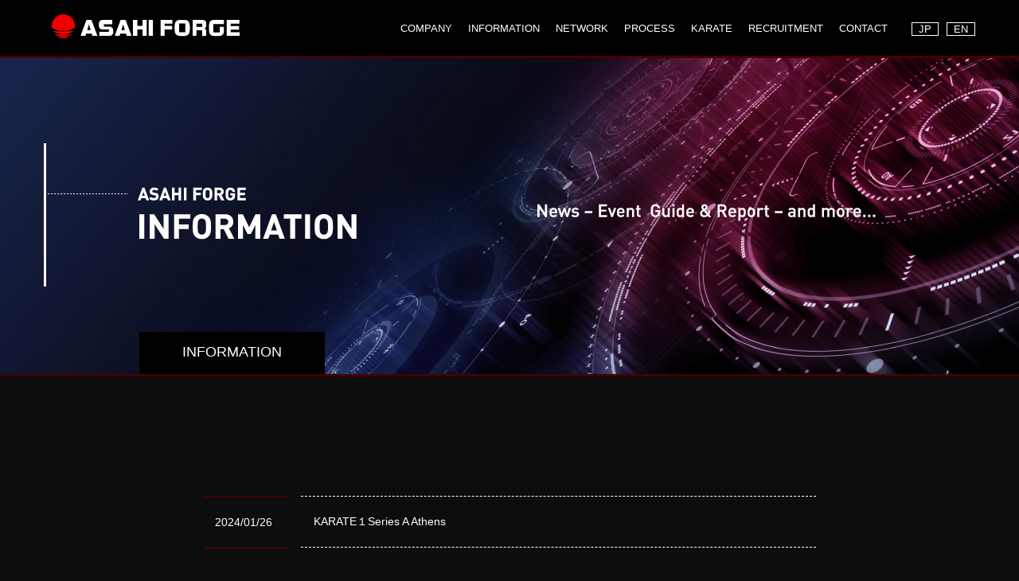

--- FILE ---
content_type: text/html; charset=UTF-8
request_url: https://www.asahiforge.co.jp/en/info/page.php?id=141
body_size: 3329
content:
<!DOCTYPE html>
<html lang="ja">

<head>
  <!-- Google tag (gtag.js) -->
  <script async src="https://www.googletagmanager.com/gtag/js?id=G-GHGJ7R23WY"></script>
  <script>
    window.dataLayer = window.dataLayer || [];

    function gtag() {
      dataLayer.push(arguments);
    }
    gtag('js', new Date());
    gtag('config', 'G-GHGJ7R23WY');
  </script>
  <meta charset="UTF-8">
  <meta name="viewport" content="width=device-width">
  <meta name="robots" content="index,follow" />
  <title>KARATE１Series A Athens | INFORMATION | ASAHI FORGE CORPORATION</title>
  <meta name="Keywords" content="Forging,Heat treatment,Machining,Bearing" />
  <meta name="Description" content="We produce products which are trusted all over the world by integrated manufacture “Forging” “Heat treatment” “Machining”." />
  <meta name="author" content="ASAHI FORGE CORPORATION" />

  <meta name="format-detection" content="telephone=no">
  <meta http-equiv="X-UA-Compatible" content="IE=edge" />

  <link rel="icon" type="image/x-icon" href="../../common/images/favicon.ico">
  <link rel="apple-touch-icon-precomposed" href="../../common/images/appleFavicon.png">

  <!--[if lt IE 9]>
<script src="http://html5shiv.googlecode.com/svn/trunk/html5.js"></script>
<![endif]-->

  <link rel="stylesheet" type="text/css" href="../../common/css/pushy.css">
  <link rel="stylesheet" type="text/css" href="../../common/css/app.css">
  <link rel="stylesheet" type="text/css" href="../../common/css/en.css">
  <link rel="stylesheet" href="../../common/css/hm_menu.css">
  <!-- Resource style -->

  <script src="../../common/js/jquery-2.2.3.min.js"></script>
  <script src="../../common/js/jquery.matchHeight-min.js"></script>
  <script src="../../common/js/hm_menu.js"></script>
  <script src="../../common/js/header.js"></script>
  <script src="../../common/js/rollover.js"></script>
  <script src="../../common/js/entertop.js"></script>
</head>

<body>
  <header>
  <div id="header_inner">
    <h1><a href="../"><img src="../common/images/logo.svg" alt="ASAHI FORGE"></a></h1>

    <nav id="pc_nav">
      <ul>
        <li><a href="../company">COMPANY</a></li>
        <li><a href="../info/">INFORMATION</a></li>
        <li><a href="../plant/">NETWORK</a></li>
        <li><a href="../process/">PROCESS</a></li>
        <li><a href="../karate/">KARATE</a></li>
        <li><a href="../recruit/">RECRUITMENT</a></li>
        <li><a href="../contact/">CONTACT</a></li>
        <li class="pcnav_jp"><a href="../../">JP</a></li>
        <li class="pcnav_en"><a href="../../en/">EN</a></li>
      </ul>
    </nav>

    <nav id="sp_menu">
      <div class="menu-btn"><img src="../common/images/btn_hum_open.png"></div>
    </nav>
  </div>

  <nav id="sp_nav" class="pushy pushy-right">
    <ul class="cd-accordion-menu animated">
      <li class="has-children">
        <input type="checkbox" name="group-1" id="group-1">
        <label for="group-1">COMPANY</label>
        <ul class="sub_menu">
          <li><a href="../company/">MESSAGE</a></li>
          <li><a href="../company/company.html">PROFILE</a></li>
          <li><a href="../company/jigyo.html">BUSINESS</a></li>
          <li><a href="../company/enkaku.html">HISTORY</a></li>
          <li><a href="../company/sustainability.html">SUSTAINABILITY</a></li>
        </ul>
      </li>
      <li class="has-children">
        <a href="../info/">INFORMATION</a>
      </li>
      <li class="has-children">
        <input type="checkbox" name="group-3" id="group-3">
        <label for="group-3">NETWORK</label>
        <ul class="sub_menu">
          <li><a href="../plant/">NETWORK</a></li>
          <li><a href="../plant/mino.html">MINO H.Q.・PLANT</a></li>
          <li><a href="../plant/nagoya.html">NAGOYA H.Q.</a></li>
          <li><a href="../plant/toki.html">TOKI PLANT</a></li>
          <li><a href="../plant/shirotori.html">SHIROTORI PLANT</a></li>
          <li><a href="../plant/maniwa.html">MANIWA PLANT</a></li>
          <li><a href="../plant/fuso.html">FUSO PLANT</a></li>
          <li><a href="../plant/abf.html">ABF</a></li>
          <li><a href="../plant/afi.html">AFI</a></li>
          <li><a href="../plant/nta.html">NTA</a></li>
        </ul>
      </li>
      <li class="has-children">
        <input type="checkbox" name="group-4" id="group-4">
        <label for="group-4">PROCESS</label>
        <ul class="sub_menu">
          <li><a href="../process/">WHAT’S FORGING</a></li>
          <li><a href="../process/policy.html">POLICY</a></li>
          <li><a href="../process/hotwarm.html">HOT/WARM FORGING</a></li>
          <li><a href="../process/hotroll.html">HOT ROLL FORGING</a></li>
          <li><a href="../process/combined.html">COMBINED RING ROLL<br>AND PRESS FORGING</a></li>
          <li><a href="../process/mold.html">MOLD DIE</a></li>
          <li><a href="../process/heat.html">HEAT TREATMENT</a></li>
          <li><a href="../process/shot.html">SHOT BLAST</a></li>
          <li><a href="../process/machining.html">MACHINING</a></li>
          <li><a href="../process/control.html">CONTROL SYSTEM</a></li>
        </ul>
      </li>
      <li class="has-children">
        <a href="../karate/">KARATE</a>
      </li>
      <li class="has-children">
        <input type="checkbox" name="group-5" id="group-5">
        <label for="group-5">RECRUITMENT</label>
        <ul class="sub_menu">
          <li><a href="../recruit/">MESSAGE</a></li>
          <li><a href="../recruit/oubo.html">ENTRY FORM</a></li>
        </ul>
      </li>
      <li class="has-children">
        <input type="checkbox" name="group-6" id="group-6">
        <label for="group-6">CONTACT</label>
        <ul class="sub_menu">
          <li><a href="../contact/">CONTACT FORM</a></li>
        </ul>
      </li>
      <li class="has-children">
        <input type="checkbox" name="group-7" id="group-7">
        <label for="group-7">GALLERY</label>
        <ul class="sub_menu">
          <li><a href="../gallery/">MOVIE</a></li>
          <li><a href="../gallery/poster.html">POSTER</a></li>
        </ul>
      </li>

      <li><a href="../../">JP</a></li>
      <li><a href="../../en/">EN</a></li>

    </ul>
    <!-- cd-accordion-menu -->
  </nav>
</header>
  <div class="site-overlay"></div>






  <section id="img_header" class="info_head">
    <div class="sp_true"><img src="./images/head_info_sp.jpg"></div>
  </section>


  <article id="page_info" class="w930 mb75">

    <nav id="ca_navi" class="pc_true">
      <ul>
        <li class="main_ti">INFORMATION</li>
      </ul>
    </nav>

          <section id="index_info" class="w770 mb50">
        <dl>
          <dt>2024/01/26</dt>
          <dd>KARATE１Series A Athens</dd>
        </dl>
      </section>

      <section id="info_entry" class="w770 mb100">
                    <p class="detailText">Asahi Forge Karate Team’s Kiri Mishima attended KARATE1 Series A Athens on January 12 to 15, 2024 at Athens, Greece and won gold medal of Female Kata class. Thank you for your support.<br /><br /><br /></p>
            <div class="detailUpfile"><img src="./af_cms/upload/141-0.jpg?6980c5aede186" /></div>                    <p class="detailText"><br /></p>
            <div class="detailUpfile"><img src="./af_cms/upload/141-1.jpg?6980c5aede196" /></div>                <!--<div class="backORcloseBtn"><a href="javascript:history.back()">&lt;&lt;戻る</a></div>-->

      </section>



      <section id="info_entry_nav" class="w550 mb100">
        <div class="info_nav_new">&nbsp;
                      <a href="?id=142"><img src="./images/btn_new_off.png" alt=""></a>
                  </div>

        <div class="info_nav_index">
          <a href="./"><img src="./images/btn_index_off.png" alt=""></a>
        </div>

        <div class="info_nav_past">
                      <a href="?id=140"><img src="./images/btn_past_off.png" alt=""></a>
                  </div>


      </section>

      <!-- 独自確認用-->
      15
    <span id="pn00158" style="display:none"></span>
  </article>









  <footer>
  <section id="foot_link" class="mb75">
    <div class="foot_link1">
      <h4 class="mb30">PRODUCTION NETWORK</h4>
      <a href="../plant/"><img src="../common/images/btn_more_off.png" alt="more"></a>
    </div>
    <div class="foot_link2">
      <h4 class="mb30">PRODUCTION PROCESS</h4>
      <a href="../process/"><img src="../common/images/btn_more_off.png" alt="more"></a>
    </div>
    <div class="foot_link3">
      <h4 class="mb30">COMPANY PROFILE</h4>
      <a href="../company/"><img src="../common/images/btn_more_off.png" alt="more"></a>
    </div>
  </section>

  <section id="foot_banner" class="mb75">
    <div class="ban_gallery">
      <a href="../gallery/"><img src="../common/images/ban_foot_gallery_en_off.png" alt="MOVIE & POSTAR"></a>
    </div>
    <div class="ban_recruit">
      <a href="../recruit/"><img src="../common/images/ban_foot_recruit_en_off.png" alt="Recruit"></a>
    </div>
  </section>

  <section id="foot_3c">
    <a href="../company/jigyo.html#try_3link"><img src="../common/images/img_foot_3c.png" alt="TRY TO BE 3C CLEAN,COMFORTABLE and... COOL!"></a>
  </section>


  <section id="footer_nav">
    <div id="footer_nav_pc">
      <div id="footer_logo">
        <a href="../"><img class="mb20" src="../common/images/logo.svg" alt="ASAHI FORGE CORPORATION"></a>
        <p class="copy">© ASAHI FORGE CORPORATION</p>
      </div>

      <div class="footer_ul">
        <h6 class="foot_border">COMPANY</h6>
        <ul class="foot_border mb10">
          <li><a href="../company/">MESSAGE</a></li>
          <li><a href="../company/company.html">PROFILE</a></li>
          <li><a href="../company/jigyo.html">BUSINESS</a></li>
          <li><a href="../company/enkaku.html">HISTORY</a></li>
          <li><a href="../company/sustainability.html">SUSTAINABILITY</a></li>
        </ul>

        <ul>
          <li class="has-children"><a href="../gallery/">GALLERY</a></li>
        </ul>
      </div>


      <div class="footer_ul_plant">
        <h6 class="foot_border">NETWORK</h6>
        <ul>
          <li><a href="../plant/">NETWORK</a></li>
          <li><a href="../plant/mino.html">MINO H.Q.・PLANT</a></li>
          <li><a href="../plant/nagoya.html">NAGOYA H.Q.</a></li>
          <li><a href="../plant/toki.html">TOKI PLANT</a></li>
          <li><a href="../plant/shirotori.html">SHIROTORI PLANT</a></li>
          <li><a href="../plant/maniwa.html">MANIWA PLANT</a></li>
          <li><a href="../plant/fuso.html">FUSO PLANT</a></li>
          <li><a href="../plant/abf.html">ABF</a></li>
          <li><a href="../plant/afi.html">AFI</a></li>
          <li><a href="../plant/nta.html">NTA</a></li>
        </ul>
      </div>

      <div class="footer_ul_process">
        <h6 class="foot_border">PROCESS</h6>
        <ul>
          <li><a href="../process/">WHAT’S FORGING</a></li>
          <li><a href="../process/policy.html">POLICY</a></li>
          <li><a href="../process/hotwarm.html">HOT/WARM FORGING</a></li>
          <li><a href="../process/hotroll.html">HOT ROLL FORGING</a></li>
          <li><a href="../process/combined.html">COMBINED RING ROLL<br>AND PRESS FORGING</a></li>
          <li><a href="../process/mold.html">MOLD DIE</a></li>
          <li><a href="../process/heat.html">HEAT TREATMENT</a></li>
          <li><a href="../process/shot.html">SHOT BLAST</a></li>
          <li><a href="../process/machining.html">MACHINING</a></li>
          <li><a href="../process/control.html">CONTROL SYSTEM</a></li>
        </ul>
      </div>


      <div class="footer_ul last">
        <h6 class="foot_border">KARATE</h6>
        <ul class="mb10">
          <li><a href="../karate/">KARATE</a></li>
        </ul>

        <h6 class="foot_border">RECRUITMENT</h6>
        <ul class="mb10">
          <li><a href="../recruit/">MESSAGE</a></li>
          <li><a href="../recruit/oubo.html">ENTRY FORM</a></li>
        </ul>

        <h6 class="foot_border">CONTACT</h6>
        <ul>
          <li><a href="../contact/">CONTACT FORM</a></li>
        </ul>

      </div>

    </div>

    <div id="footer_nav_tbsp">
      <a href="../"><img class="mb20" src="../common/images/logo.svg" alt="ASAHI FORGE CORPORATION"></a>
      <p class="copy">© ASAHI FORGE CORPORATION</p>
    </div>
  </section>
</footer>

<nav id="page-top">
  <a href="#" class="pc_true"><img src="../common/images/btn_pcfootnavi.png" alt=""></a>
  <a href="#" class="sp_true"><img src="../common/images/btn_spfootnavi.png" alt=""></a>
</nav>
<script src="../../common/js/pushy.js"></script>

</body>

</html>


--- FILE ---
content_type: text/css
request_url: https://www.asahiforge.co.jp/common/css/app.css
body_size: 12839
content:
@charset "UTF-8";
/*! normalize.css v3.0.2 | MIT License | git.io/normalize */
/**
 * 1. Set default font family to sans-serif.
 * 2. Prevent iOS text size adjust after orientation change, without disabling
 *    user zoom.
 */
html {
  font-family: "メイリオ", "Meiryo", "verdana", "ヒラギノ角ゴ Pro W3", "Hiragino Kaku Gothic Pro", "Osaka", "ＭＳ Ｐゴシック", "MS PGothic", Sans-Serif;
  /* 1 */
  -ms-text-size-adjust: 100%;
  /* 2 */
  -webkit-text-size-adjust: 100%;
  /* 2 */
}

article,
aside,
details,
figcaption,
figure,
footer,
header,
hgroup,
main,
menu,
nav,
section,
summary {
  display: block;
}

/**
 * 1. Correct `inline-block` display not defined in IE 8/9.
 * 2. Normalize vertical alignment of `progress` in Chrome, Firefox, and Opera.
 */
audio,
canvas,
progress,
video {
  display: inline-block;
  /* 1 */
  vertical-align: baseline;
  /* 2 */
}

/**
 * Prevent modern browsers from displaying `audio` without controls.
 * Remove excess height in iOS 5 devices.
 */
audio:not([controls]) {
  display: none;
  height: 0;
}

/**
 * Address `[hidden]` styling not present in IE 8/9/10.
 * Hide the `template` element in IE 8/9/11, Safari, and Firefox < 22.
 */
[hidden],
template {
  display: none;
}

/* Links
   ========================================================================== */
/**
 * Remove the gray background color from active links in IE 10.
 */
a {
  background-color: transparent;
}

/**
 * Improve readability when focused and also mouse hovered in all browsers.
 */
a:active,
a:hover {
  outline: 0;
}

/* Text-level semantics
   ========================================================================== */
/**
 * Address styling not present in IE 8/9/10/11, Safari, and Chrome.
 */
abbr[title] {
  border-bottom: 1px dotted;
}

/**
 * Address style set to `bolder` in Firefox 4+, Safari, and Chrome.
 */
b,
strong {
  font-weight: bold;
}

/**
 * Address styling not present in Safari and Chrome.
 */
dfn {
  font-style: italic;
}

/**
 * Address styling not present in IE 8/9.
 */
mark {
  color: #000;
  background: #ff0;
}

/**
 * Address inconsistent and variable font size in all browsers.
 */
small {
  font-size: 80%;
}

/**
 * Prevent `sub` and `sup` affecting `line-height` in all browsers.
 */
sub,
sup {
  position: relative;
  font-size: 75%;
  line-height: 0;
  vertical-align: baseline;
}

sup {
  top: -0.5em;
}

sub {
  bottom: -0.25em;
}

img {
  max-width: 100%;
  height: auto;
  vertical-align: bottom;
  border: 0;
}

svg:not(:root) {
  overflow: hidden;
}

figure {
  margin: 1em 40px;
}

hr {
  box-sizing: content-box;
  height: 0;
  clear: both;
  visibility: hidden;
}

pre {
  overflow: auto;
}

/**
 * Address odd `em`-unit font size rendering in all browsers.
 */
code,
kbd,
pre,
samp {
  font-size: 1em;
}

/* Forms
   ========================================================================== */
/**
 * Known limitation: by default, Chrome and Safari on OS X allow very limited
 * styling of `select`, unless a `border` property is set.
 */
/**
 * 1. Correct color not being inherited.
 *    Known issue: affects color of disabled elements.
 * 2. Correct font properties not being inherited.
 * 3. Address margins set differently in Firefox 4+, Safari, and Chrome.
 */
button,
input,
optgroup,
select,
textarea {
  /* 2 */
  margin: 0;
  /* 1 */
  font: inherit;
  color: inherit;
  /* 3 */
}

/**
 * Address `overflow` set to `hidden` in IE 8/9/10/11.
 */
button {
  overflow: visible;
}

/**
 * Address inconsistent `text-transform` inheritance for `button` and `select`.
 * All other form control elements do not inherit `text-transform` values.
 * Correct `button` style inheritance in Firefox, IE 8/9/10/11, and Opera.
 * Correct `select` style inheritance in Firefox.
 */
button,
select {
  text-transform: none;
}

/**
 * 1. Avoid the WebKit bug in Android 4.0.* where (2) destroys native `audio`
 *    and `video` controls.
 * 2. Correct inability to style clickable `input` types in iOS.
 * 3. Improve usability and consistency of cursor style between image-type
 *    `input` and others.
 */
button,
html input[type="button"],
input[type="reset"],
input[type="submit"] {
  -webkit-appearance: button;
  /* 2 */
  cursor: pointer;
  /* 3 */
}

/**
 * Re-set default cursor for disabled elements.
 */
button[disabled],
html input[disabled] {
  cursor: default;
}

/**
 * Remove inner padding and border in Firefox 4+.
 */
button::-moz-focus-inner,
input::-moz-focus-inner {
  padding: 0;
  border: 0;
}

/**
 * Address Firefox 4+ setting `line-height` on `input` using `!important` in
 * the UA stylesheet.
 */
input {
  line-height: normal;
}

/**
 * It's recommended that you don't attempt to style these elements.
 * Firefox's implementation doesn't respect box-sizing, padding, or width.
 *
 * 1. Address box sizing set to `content-box` in IE 8/9/10.
 * 2. Remove excess padding in IE 8/9/10.
 */
input[type="checkbox"],
input[type="radio"] {
  box-sizing: border-box;
  /* 1 */
  padding: 0;
  /* 2 */
}

/**
 * Fix the cursor style for Chrome's increment/decrement buttons. For certain
 * `font-size` values of the `input`, it causes the cursor style of the
 * decrement button to change from `default` to `text`.
 */
input[type="number"]::-webkit-inner-spin-button,
input[type="number"]::-webkit-outer-spin-button {
  height: auto;
}

/**
 * 1. Address `appearance` set to `searchfield` in Safari and Chrome.
 * 2. Address `box-sizing` set to `border-box` in Safari and Chrome
 *    (include `-moz` to future-proof).
 */
input[type="search"] {
  /* 1 */
  /* 2 */
  box-sizing: content-box;
  -webkit-appearance: textfield;
}

/**
 * Remove inner padding and search cancel button in Safari and Chrome on OS X.
 * Safari (but not Chrome) clips the cancel button when the search input has
 * padding (and `textfield` appearance).
 */
input[type="search"]::-webkit-search-cancel-button,
input[type="search"]::-webkit-search-decoration {
  -webkit-appearance: none;
}

/**
 * Define consistent border, margin, and padding.
 */
fieldset {
  padding: 0.35em 0.625em 0.75em;
  margin: 0 2px;
  border: 1px solid #c0c0c0;
}

legend {
  /* 1 */
  padding: 0;
  border: 0;
  /* 2 */
}

textarea {
  overflow: auto;
}

optgroup {
  font-weight: bold;
}

.mb00 {
  margin-bottom: 0 !important;
}

.mb05 {
  margin-bottom: 5px !important;
}

.mb10 {
  margin-bottom: 10px !important;
}

.mb15 {
  margin-bottom: 15px !important;
}

.mb20 {
  margin-bottom: 20px !important;
}

.mb25 {
  margin-bottom: 25px !important;
}

.mb30 {
  margin-bottom: 30px !important;
}

.mb40 {
  margin-bottom: 40px !important;
}

.mb50 {
  margin-bottom: 50px !important;
}

.mb75 {
  margin-bottom: 75px !important;
}

.mb100 {
  margin-bottom: 100px !important;
}

.mb125 {
  margin-bottom: 125px !important;
}

.mb150 {
  margin-bottom: 150px !important;
}

.mb200 {
  margin-bottom: 200px !important;
}

.ml00 {
  margin-left: 0 !important;
}

.ml05 {
  margin-left: 5px !important;
}

.ml10 {
  margin-left: 10px !important;
}

.ml15 {
  margin-left: 15px !important;
}

.ml20 {
  margin-left: 20px !important;
}

.ml25 {
  margin-left: 25px !important;
}

.ml30 {
  margin-left: 30px !important;
}

.ml40 {
  margin-left: 40px !important;
}

.ml50 {
  margin-left: 50px !important;
}

.ml75 {
  margin-left: 75px !important;
}

.ml100 {
  margin-left: 100px !important;
}

.ml125 {
  margin-left: 125px !important;
}

.ml150 {
  margin-left: 150px !important;
}

.ml200 {
  margin-left: 200px !important;
}

.pb00 {
  padding-bottom: 0 !important;
}

.pb05 {
  padding-bottom: 5px !important;
}

.pb10 {
  padding-bottom: 10px !important;
}

.pb15 {
  padding-bottom: 15px !important;
}

.pb20 {
  padding-bottom: 20px !important;
}

.pb25 {
  padding-bottom: 25px !important;
}

.pb30 {
  padding-bottom: 30px !important;
}

.pb40 {
  padding-bottom: 40px !important;
}

.pb50 {
  padding-bottom: 50px !important;
}

.pb75 {
  padding-bottom: 75px !important;
}

.pb100 {
  padding-bottom: 100px !important;
}

.pb125 {
  padding-bottom: 125px !important;
}

.pb150 {
  padding-bottom: 150px !important;
}

.pb200 {
  padding-bottom: 200px !important;
}

h1 {
  font-size: 0;
}

h1,
h2,
h3,
h4,
h5,
h6 {
  padding: 0;
  margin: 0;
  font-family: "ヒラギノ角ゴ Pro W3", "Hiragino Kaku Gothic Pro", "メイリオ", "Meiryo", "verdana", "Osaka", "ＭＳ Ｐゴシック", "MS PGothic", Sans-Serif;
  line-height: 100%;
}

ul {
  padding: 0;
  margin: 0;
  font-family: sans-serif;
  list-style: none;
}

i {
  font-style: normal;
  font-weight: bold;
}

li {
  font-family: "ヒラギノ角ゴ Pro W3", "Hiragino Kaku Gothic Pro", "メイリオ", "Meiryo", "verdana", "Osaka", "ＭＳ Ｐゴシック", "MS PGothic", Sans-Serif;
}

dl,
dt,
dd {
  padding: 0;
  margin: 0;
  font-family: "ヒラギノ角ゴ Pro W3", "Hiragino Kaku Gothic Pro", "メイリオ", "Meiryo", "verdana", "Osaka", "ＭＳ Ｐゴシック", "MS PGothic", Sans-Serif;
  line-height: 2.2;
  vertical-align: baseline;
}

td {
  display: table-cell;
  vertical-align: top;
}

.size120 {
  font-size: 120%;
}

.size100 {
  font-size: 100%;
}

.center {
  text-align: center;
}

.text_small {
  font-size: 0.8rem;
}

@media screen and (max-width: 479px) {
  .pc_true {
    display: none !important;
  }
}

.sp_true {
  display: none;
}

@media screen and (max-width: 479px) {
  .sp_true {
    display: block !important;
  }
}

@media screen and (max-width: 768px) {
  .pc_true2 {
    display: none !important;
  }
}

.tb_true2 {
  display: none;
}

@media screen and (max-width: 768px) and (min-width: 480px) {
  .tb_true2 {
    display: block !important;
  }
}

#cmscopyhide {
  display: none;
}

/*-----------------------
 変数
-----------------------*/
body {
  margin: 0;
  background-color: #0d0d0d;
}

.row {
  padding: 0 10px;
}

p {
  margin: 0;
  font-family: "ヒラギノ角ゴ Pro W3", "Hiragino Kaku Gothic Pro", "メイリオ", "Meiryo", "verdana", "Osaka", "ＭＳ Ｐゴシック", "MS PGothic", Sans-Serif;
  font-size: 0.9rem;
  line-height: 2.2;
  color: #fff;
}

@media screen and (max-width: 479px) {
  p {
    font-size: 1rem;
  }
}

.text_right {
  text-align: right;
}

.bg_dred {
  background-color: #460000;
}

.border_red_l3 {
  border-left: 3px solid #f00000;
}

.border_dot_rb {
  border-right: 1px dashed #fff;
  border-bottom: 1px dashed #fff;
}

.border_dot_r {
  border-right: 1px dashed #fff;
}

table {
  border-spacing: 0;
  border-collapse: separate;
}

.w20 {
  font-size: 1.2rem;
  color: #fff;
}

.w18 {
  font-size: 1.1rem;
  color: #fff;
}

.per75 {
  width: 75%;
}

.per60 {
  width: 60%;
}

.per50 {
  width: 50%;
}

.per45 {
  width: 45%;
}

.per40 {
  width: 40%;
}

.per30 {
  width: 30%;
}

.per25 {
  width: 25%;
}

.per23 {
  width: 23%;
}

.per15 {
  width: 15%;
}

.textred {
  color: #f00000;
}

.mb100s50 {
  margin-bottom: 100px !important;
}

@media screen and (max-width: 479px) {
  .mb100s50 {
    margin-bottom: 50px !important;
  }
}

.mb100s0 {
  margin-bottom: 100px !important;
}

@media screen and (max-width: 479px) {
  .mb100s0 {
    margin-bottom: 0 !important;
  }
}
/*-----------------------
 Common
-----------------------*/
#img_header {
  width: 100%;
  height: 397px;
  margin-bottom: 150px;
  background-color: #000;
  background-repeat: no-repeat;
  background-position: center top;
  border-bottom: 3px solid #460000;
}

@media screen and (max-width: 768px) {
  #img_header {
    height: 240px;
    background-size: cover;
  }
}

@media screen and (max-width: 479px) {
  #img_header {
    height: auto;
    margin-bottom: 50px;
    background: none;
  }
}

.w1400 {
  width: 1400px;
  margin-right: auto;
  margin-left: auto;
}

@media screen and (max-width: 1399px) {
  .w1400 {
    width: 100%;
  }
}

@media screen and (max-width: 479px) {
  .w1400 {
    width: 92%;
    padding: 0 4%;
  }
}

.w1170 {
  width: 1170px;
  margin-right: auto;
  margin-left: auto;
}

@media screen and (max-width: 1169px) {
  .w1170 {
    width: 100%;
  }
}

@media screen and (max-width: 479px) {
  .w1170 {
    width: 92%;
    padding: 0 4%;
  }
}

.w930 {
  max-width: 930px;
  margin-right: auto;
  margin-left: auto;
}

@media screen and (max-width: 929px) {
  .w930 {
    width: 100%;
  }
}

@media screen and (max-width: 768px) {
  .w930 {
    width: 92%;
    padding: 0 4%;
  }
}

@media screen and (max-width: 479px) {
  .w930 {
    width: 92%;
    padding: 0 4%;
  }
}

.w770 {
  max-width: 770px;
  margin-right: auto;
  margin-left: auto;
}

@media screen and (max-width: 768px) {
  .w770 {
    width: 96%;
  }
}

@media screen and (max-width: 479px) {
  .w770 {
    width: 100%;
    padding-left: 0;
  }
}

.w700 {
  width: 700px;
  margin-right: auto;
  margin-left: auto;
}

@media screen and (max-width: 768px) {
  .w700 {
    width: 96%;
    padding-left: 2%;
  }
}

@media screen and (max-width: 479px) {
  .w700 {
    width: 100%;
    padding-left: 0;
  }
}

.w550 {
  width: 550px;
  margin-right: auto;
  margin-left: auto;
}

@media screen and (max-width: 479px) {
  .w550 {
    width: 90%;
    margin-right: 5%;
    margin-left: 5%;
  }
}

header {
  z-index: 9999;
  height: 70px;
  background-color: #000;
  border-bottom: 3px solid #460000;
}

@media screen and (max-width: 479px) {
  header {
    height: 50px;
  }
}

header #header_inner {
  width: 1170px;
  margin-right: auto;
  margin-left: auto;
}

@media screen and (max-width: 1169px) {
  header #header_inner {
    width: 100%;
  }
}

@media screen and (max-width: 479px) {
  header #header_inner {
    width: 95%;
    height: 50px;
  }
}

header h1 {
  float: left;
  width: 236px;
  margin-top: 18px;
  margin-left: 10px;
}

@media screen and (max-width: 479px) {
  header h1 {
    width: 196px;
    margin-top: 14px;
    margin-left: 5px;
  }
}

header #pc_nav {
  float: right;
  margin-top: 28px;
}
header #sp_menu {
  display: none;
  float: right;
}

@media screen and (max-width: 1024px) {
  header #pc_nav {
    display: none;
  }
  header #sp_menu {
    display: block;
  }
  header #sp_menu .menu-btn {
    width: 30px;
    height: 30px;
    padding: 20px;
  }
}

@media screen and (max-width: 479px) {
  header #sp_menu .menu-btn {
    width: 20px;
    height: 20px;
    padding: 10px;
  }
}

header #pc_nav li {
  float: left;
  font-size: 0.9rem;
}

header #pc_nav a {
  padding: 0 20px;
}

@media screen and (max-width: 2018px) {
  header #pc_nav a {
    padding: 0 10px;
  }
}

header #pc_nav li.pcnav_jp a,
header #pc_nav li.pcnav_en a {
  display: inline-block;
  padding: 0 0.5rem;
  font-size: 0.8rem;
  border: 1px solid #fff;
}

header #pc_nav li.pcnav_jp {
  margin: 0 10px 0 20px;
}

header #pc_nav li.pcnav_en {
  margin: 0;
}

.is-fixed {
  position: fixed;
  top: 0;
  z-index: 9999;
  width: 100%;
}

footer #foot_link {
  width: 100%;
  overflow: hidden;
}

footer #foot_link div.foot_link1,
footer #foot_link div.foot_link2,
footer #foot_link div.foot_link3 {
  position: relative;
  float: left;
  width: 33.33%;
  height: 340px;
  text-align: center;
  background-size: cover;
}

@media screen and (max-width: 479px) {
  footer #foot_link div.foot_link1,
  footer #foot_link div.foot_link2,
  footer #foot_link div.foot_link3 {
    width: 100%;
    height: 300px;
  }
}

footer #foot_link .foot_link1 {
  background: url(../images/bg_foot_kyoten.jpg) center center no-repeat;
}

footer #foot_link .foot_link2 {
  background: url(../images/bg_foot_seisan.jpg) center center no-repeat;
}

footer #foot_link .foot_link3 {
  background: url(../images/bg_foot_company.jpg) center center no-repeat;
}

footer #foot_link h4 {
  margin-top: 80px;
  font-size: 1.2rem;
  font-weight: normal;
  color: #fff;
}

@media screen and (max-width: 479px) {
  footer #foot_link h4 {
    margin-top: 60px;
  }
}

footer #foot_link p {
  font-size: 0.9rem;
}

footer #foot_banner,
footer #foot_banner_dx_mdash {
  max-width: 1400px;
  margin-right: auto;
  margin-left: auto;
  overflow: hidden;
}

footer #foot_banner div.ban_gallery,
footer #foot_banner div.ban_recruit,
footer #foot_banner_dx_mdash div.ban_mdash-c,
footer #foot_banner_dx_mdash div.ban_mdash,
footer #foot_banner_dx_mdash div.ban_dx {
  max-width: 48%;
}
footer #foot_banner_dx_mdash div.ban_mdash-c {
  margin: 0 auto;
}

@media screen and (max-width: 479px) {
  footer #foot_banner div.ban_gallery,
  footer #foot_banner div.ban_recruit,
  footer #foot_banner_dx_mdash div.ban_mdash-c,
  footer #foot_banner_dx_mdash div.ban_mdash,
  footer #foot_banner_dx_mdash div.ban_dx {
    max-width: 90%;
    padding: 0 5%;
  }
}

footer #foot_banner div.ban_gallery,
footer #foot_banner_dx_mdash div.ban_mdash {
  float: left;
}

@media screen and (max-width: 479px) {
  footer #foot_banner div.ban_gallery,
  footer #foot_banner_dx_mdash div.ban_mdash-c,
  footer #foot_banner_dx_mdash div.ban_mdash {
    margin-bottom: 20px;
  }
}

footer #foot_banner div.ban_recruit,
footer #foot_banner_dx_mdash div.ban_dx {
  float: right;
}

footer #foot_3c {
  height: 500px;
  text-align: center;
  background: url(../images/bg_foot_3c.jpg) center center no-repeat;
}

@media screen and (max-width: 479px) {
  footer #foot_3c {
    height: 250px;
  }
}

footer #foot_3c a {
  display: block;
  height: 500px;
}

@media screen and (max-width: 479px) {
  footer #foot_3c a {
    height: 250px;
  }
}

footer #foot_3c img {
  margin-top: 100px;
}

@media screen and (max-width: 479px) {
  footer #foot_3c img {
    width: 60%;
    margin-top: 50px;
  }
}

footer #footer_nav {
  padding-top: 50px;
  border-top: 3px solid #460000;
}

footer #footer_nav #footer_nav_pc {
  width: 1170px;
  padding-bottom: 30px;
  margin-right: auto;
  margin-left: auto;
  overflow: hidden;
}

@media screen and (max-width: 1170px) {
  footer #footer_nav #footer_nav_pc {
    width: 95%;
  }
}

@media screen and (max-width: 1023px) {
  footer #footer_nav #footer_nav_pc {
    display: none;
  }
}

footer #footer_nav #footer_nav_pc #footer_logo {
  float: left;
  width: 460px;
}

@media screen and (max-width: 1024px) {
  footer #footer_nav #footer_nav_pc #footer_logo {
    width: 100%;
    margin-bottom: 30px;
  }
}

footer #footer_nav #footer_nav_pc #footer_logo img {
  width: 236px;
}

footer #footer_nav #footer_nav_pc #footer_logo p {
  margin-left: 35px;
  font-size: 0.8rem;
  color: #fff;
}

footer #footer_nav #footer_nav_pc #footer_logo p.copy {
  font-size: 0.7rem;
}

footer #footer_nav #footer_nav_pc .footer_ul,
footer #footer_nav #footer_nav_pc .footer_ul_plant,
footer #footer_nav #footer_nav_pc .footer_ul_process {
  float: left;
  width: 155px;
  margin-right: 30px;
  font-size: 0.8rem;
}

footer #footer_nav #footer_nav_pc .footer_ul ul,
footer #footer_nav #footer_nav_pc .footer_ul_plant ul,
footer #footer_nav #footer_nav_pc .footer_ul_process ul {
  margin-top: 0.5em;
}

footer #footer_nav #footer_nav_pc .footer_ul li,
footer #footer_nav #footer_nav_pc .footer_ul_plant li,
footer #footer_nav #footer_nav_pc .footer_ul_process li {
  padding: 0.6em 0.6em 0.6em 0;
}

footer #footer_nav #footer_nav_pc .footer_ul {
  width: 155px;
}

footer #footer_nav #footer_nav_pc .footer_ul_plant {
  width: 120px;
}

footer #footer_nav #footer_nav_pc .footer_ul_process {
  width: 190px;
}

footer #footer_nav #footer_nav_pc .footer_ul.last {
  margin-right: 0;
}

footer #footer_nav #footer_nav_pc h6 {
  padding-bottom: 0.8em;
  font-size: 0.9rem;
  font-weight: normal;
  color: #fff;
}

footer #footer_nav #footer_nav_pc .foot_border {
  border-bottom: 1px dashed #fff;
}

footer #footer_nav #footer_nav_pc .footer_80thlogo {
  margin-top: 172px;
}

footer #footer_nav #footer_nav_tbsp {
  display: none;
  width: 300px;
  padding-bottom: 20px;
  margin-right: auto;
  margin-left: auto;
  text-align: center;
}

@media screen and (max-width: 1023px) {
  footer #footer_nav #footer_nav_tbsp {
    display: block;
  }
}

footer #footer_nav #footer_nav_tbsp p {
  font-size: 0.8rem;
  color: #fff;
}

footer #footer_nav #footer_nav_tbsp .footer_80thlogo {
  width: 150px;
  margin-right: auto;
  margin-left: auto;
}

footer #footer_nav #footer_nav_tbsp p.copy {
  font-size: 0.7rem;
}

#page-top {
  position: fixed;
  right: 20px;
  bottom: 20px;
  width: 150px;
}

@media screen and (max-width: 479px) {
  #page-top {
    right: 10px;
    bottom: 10px;
    width: 43px;
  }
  body.footerbtn_true #page-top {
    bottom: 120px;
  }
}

#btn-link-recruitment-pc {
  position: fixed;
  right: 0;
  top: 180px;
  width: 100px;
  z-index: 998;
}
#btn-link-recruitment-sp {
  position: fixed;
  bottom: 00px;
  width: 100%;
  z-index: 998;
}
#btn-link-recruitment-sp img {
  width: 100%;
}
@media screen and (max-width: 479px) {
  body.footerbtn_true {
    padding-bottom: 100px;
  }
}

/*-----------------------
 Gallery
-----------------------*/
#img_header.contact_head {
  background-image: url(../../contact/images/head_contact.jpg);
}

#page_contact input {
  box-sizing: border-box;
  width: 100%;
  padding: 0.5rem;
  margin-bottom: 20px;
  border: 1px solid #460000;
  border-radius: 3px;
}

#page_contact p span {
  color: #f00000;
}

#page_contact textarea {
  box-sizing: border-box;
  width: 100%;
  height: 10rem;
  padding: 0.5rem;
  border: 1px solid #460000;
  border-radius: 3px;
}

#page_contact input#submit_button {
  width: 200px;
  padding: 10px 50px;
  color: #fff;
  background-color: #f00000;
  border-radius: 100px;
}

@media screen and (max-width: 479px) {
  #page_contact input#submit_button {
    width: 300px;
  }
}

#contact_tel {
  box-sizing: border-box;
  padding: 20px 0 30px 30px;
  border-top: 2px solid #460000;
  border-bottom: 2px solid #460000;
}

#contact_tel img {
  float: left;
  margin-right: 10px;
}

@media screen and (max-width: 479px) {
  #contact_tel img {
    float: none;
  }
}

/*-----------------------
 Gallery
-----------------------*/
#img_header.gallery_head {
  background-image: url(../../gallery/images/head_gallery.jpg);
}

#page_gallery h3 {
  font-size: 1.2rem;
  color: #fff;
}

#page_gallery h2 {
  padding: 1rem 0.5rem 1rem 0.5rem;
  overflow: hidden;
  font-size: 1rem;
  font-weight: normal;
  line-height: 1.4rem;
  color: #fff;
  border-top: 1px solid #460000;
  border-bottom: 1px solid #460000;
}

#page_gallery h2 span {
  float: right;
  font-size: 0.9rem;
}

#page_gallery .gallery_poster_img {
  padding: 40px;
  text-align: center;
  border: 1px solid #460000;
}

#page_gallery .gallery_img video {
  width: 99%;
  border: 2px solid #460000;
}

#page_gallery .gallery_img.youtube {
  position: relative;
  width: 99%;
  height: 0;
  padding-bottom: 56.25%;
  border: 2px solid #460000;
}

#page_gallery .gallery_img.youtube iframe {
  position: absolute;
  top: 0;
  right: 0;
  bottom: 0;
  left: 0;
  width: 100%;
  height: 100%;
}

#page_gallery video {
  outline: none;
}

/*-----------------------
 Privacy
-----------------------*/
#img_header.privacy_head {
  margin-bottom: 0;
  background-image: url(../../privacy/images/head_privacy.jpg);
}

#page_privacy {
  padding-top: 150px;
}

#page_privacy h3 {
  color: #fff;
}

#page_privacy h4 {
  font-size: 0.9rem;
  font-weight: normal;
  color: #f00000;
}

#page_privacy p {
  line-height: 2;
}

/*-----------------------
 Kiyaku
-----------------------*/
#img_header.kiyaku_head {
  margin-bottom: 0;
  background-image: url(../../kiyaku/images/head_kiyaku.jpg);
}

#page_kiyaku {
  padding-top: 150px;
}

#page_kiyaku h3 {
  color: #fff;
}

#page_kiyaku h4 {
  font-size: 0.9rem;
  font-weight: normal;
  color: #f00000;
}

#page_kiyaku p {
  line-height: 2;
}

/*-----------------------
 Recruit
-----------------------*/
#img_header.recruit_head {
  margin-bottom: 0;
  background-image: url(../../recruit/images/head_recruit.jpg);
}

body#page_recruit #ca_navi {
  top: 550px;
  z-index: 1;
}
@media screen and (max-width: 768px) {
  body#page_recruit #ca_navi {
    top: 395px;
  }
}

#challenge_text {
  width: 100%;
  background-repeat: no-repeat;
  background-position: bottom center;
}

#challenge_text p {
  font-size: 1.1rem;
  line-height: 1.8;
  text-align: center;
  margin-top: 90px;
  margin-bottom: 60px;
}

#recruit_challenge_sp p {
  padding: 0 15px;
  font-size: 0.9rem;
}
/* main */
.recruit-main-img {
  padding-bottom: 80px;
  display: flex;
  justify-content: center;
  position: relative;
}
.recruit-main-img a {
  position: relative;
}
.recruit-main-img a::before {
  content: "";
  position: absolute;
  top: 0;
  left: 0;
  width: 100%;
  height: 100%;
  background-image: url(../../recruit/images/img_recruit_main_over.jpg);
  background-size: cover;
  background-position: center;
  background-repeat: no-repeat;
  opacity: 0;
  transition: opacity 0.5s ease;
}
.recruit-main-img a:hover::before {
  opacity: 1;
}
/* mynavi link */
.recruit-link-mynavi {
  text-align: center;
  margin-bottom: 50px;
  padding: 0 15px;
}
.recruit-link-mynavi a {
  display: inline-block;
  position: relative;
  margin: 0 auto;
}
.recruit-link-mynavi a::before {
  content: "";
  position: absolute;
  top: 0;
  left: 0;
  width: 100%;
  height: 100%;
  background-image: url(../../recruit/images/btn_link_mynavi_over.svg);
  background-size: cover;
  background-position: center;
  background-repeat: no-repeat;
  opacity: 0;
  transition: opacity 0.5s ease;
}
.recruit-link-mynavi a:hover::before {
  opacity: 1;
}

@media screen and (max-width: 768px) {
  body#page_recruit #ca_navi {
    top: 395px;
  }
  #challenge_text p {
    margin-top: 50px;
    font-size: 0.9rem;
    text-align: left;
    padding: 0 15px;
    margin-top: 30px;
  }
}

/* ENのみ */
#recruit_challenge_height {
  height: 800px;
}
#recruit_challenge_bg {
  width: 100%;
  height: 560px;
  background-color: #000;
}

#recruit_challenge_bg #recruit_challenge_inner {
  position: relative;
}

#recruit_challenge_bg #challenge_fire1 {
  position: absolute;
  top: 100px;
  left: 0;
}

#recruit_challenge_bg #challenge_fire2 {
  position: absolute;
  top: 140px;
  right: 0;
}

#recruit_challenge_bg #challenge_ti {
  position: absolute;
  top: 315px;
  left: 100px;
}
#challenge_text_en {
  width: 100%;
  padding-bottom: 80px;
}
#challenge_text_en p {
  font-size: 1.1rem;
  line-height: 1.8;
}
#recruit_oubo {
  padding-top: 150px;
}

#recruit_oubo h3 {
  font-weight: normal;
  color: #fff;
}

#recruit_oubo form p {
  font-size: 0.9rem;
}

#recruit_oubo input#submit_button {
  width: 400px;
  padding: 10px 50px;
  color: #fff;
  background-color: #f00000;
  border: none;
  border-radius: 100px;
}

@media screen and (max-width: 479px) {
  #recruit_oubo input#submit_button {
    width: 300px;
  }
}

#recruit_oubo p.w770.border {
  border-bottom: 1px solid #460000;
}

#recruit_oubo input {
  box-sizing: border-box;
  width: 100%;
  padding: 0.5rem;
  margin-bottom: 20px;
  border: 1px solid #460000;
  border-radius: 3px;
}

#recruit_oubo p span {
  color: #f00000;
}

#recruit_oubo textarea {
  box-sizing: border-box;
  width: 100%;
  height: 10rem;
  padding: 0.5rem;
  border: 1px solid #460000;
  border-radius: 3px;
}

#recruit_oubo .form_radio {
  width: 100%;
  color: #fff;
}

#recruit_oubo .form_radio input {
  width: 20px;
}

#recruit_oubo .form_radio input[type="radio"] {
  margin-bottom: 5px;
}

input#form_zip {
  width: 50%;
}

input#form_age {
  width: 20%;
}

.oubo_border {
  padding-bottom: 80px;
  background: url(../../recruit/images/bg_border.png) bottom center no-repeat;
}

input#mynavi_button {
  width: 320px;
  padding: 10px 30px;
  color: #fff;
  background-color: #f00000;
  border-radius: 50px;
}

input#submit_button_s {
  width: 160px;
  padding: 10px 30px;
  color: #fff;
  background-color: #f00000;
  border-radius: 50px;
}

#confilm_button input.submit_button_s {
  width: 160px;
  padding: 10px 30px;
  margin: 0 10px;
  color: #fff;
  background-color: #f00000;
  border-radius: 50px;
}

p.answer {
  padding: 0.5rem;
  border: 1px solid #460000;
  border-radius: 5px;
}

#confilm_button {
  margin-top: 30px;
}

/*-----------------------
 Process
-----------------------*/
#img_header.process_head {
  margin-bottom: 0;
  background-image: url(../../process/images/head_process.jpg);
}

body#page_process_tanzo #ca_navi {
  top: 550px;
  z-index: 1;
}

@media screen and (max-width: 768px) {
  body#page_process_tanzo #ca_navi {
    top: 395px;
  }
}

#process_tanzo_height {
  height: 1080px;
}

@media screen and (max-width: 768px) {
  #process_tanzo_height {
    display: none;
  }
}

#process_tanzo_bg {
  width: 100%;
  height: 1080px;
  background-image: url(../../process/images/photo_tanzo_main.jpg);
  background-repeat: no-repeat;
  background-position: center top;
}

#process_tanzo_bg #process_tanzo_bg_inner {
  position: relative;
}

#process_tanzo_bg #process_tan1 {
  position: absolute;
  top: 270px;
  left: 411px;
}

#process_tanzo_bg #process_tan2 {
  position: absolute;
  top: 311px;
  left: 516px;
}

#process_tanzo_bg #process_zo1 {
  position: absolute;
  top: 392px;
  right: 417px;
}

#process_tanzo_bg #process_tanzo_text {
  position: absolute;
  top: 880px;
  left: 170px;
  width: 600px;
}

#process_tanzo_bg #process_tanzo_text p {
  font-size: 1.1rem;
}

#process_tanzo_height_tb {
  height: 800px;
  padding-bottom: 30px;
  overflow: hidden;
  background-color: #b9191f;
  background-image: url(../../process/images/img_tanzo_top_tb.jpg);
  background-repeat: no-repeat;
  background-position: top center;
  background-size: 100%;
}

#process_tanzo_height_tb p {
  padding: 0 150px;
  margin-top: 650px;
  font-size: 0.9rem;
}

#process_tanzo_height_sp {
  height: 560px;
  padding-bottom: 30px;
  overflow: hidden;
  background-color: #b9191f;
  background-image: url(../../process/images/img_tanzo_top_sp.jpg);
  background-repeat: no-repeat;
  background-position: top center;
  background-size: 100%;
}

#process_tanzo_height_sp p {
  padding: 0 30px;
  margin-top: 360px;
  font-size: 0.9rem;
}

#process_all_bg {
  padding-top: 100px;
  background-color: #0d0d0d;
}

#process_policy {
  padding-top: 250px;
}

@media screen and (max-width: 479px) {
  #process_policy {
    padding-top: 50px;
  }
}

#process_policy h2 {
  margin-bottom: 50px;
}

#policy_policy3 {
  position: relative;
  width: 930px;
  height: 600px;
  margin-right: auto;
  margin-left: auto;
  background: url(../images/bg_underbar.png) bottom center no-repeat;
}

@media screen and (max-width: 768px) {
  #policy_policy3 {
    width: 100%;
    height: 500px;
  }
}

@media screen and (max-width: 479px) {
  #policy_policy3 {
    width: 100%;
    height: 300px;
  }
}

#policy_policy3 #policy_policy3_1,
#policy_policy3 #policy_policy3_2,
#policy_policy3 #policy_policy3_3 {
  float: left;
}

@media screen and (max-width: 768px) {
  #policy_policy3 #policy_policy3_1,
  #policy_policy3 #policy_policy3_2,
  #policy_policy3 #policy_policy3_3 {
    width: 30%;
  }
}

@media screen and (max-width: 479px) {
  #policy_policy3 #policy_policy3_1,
  #policy_policy3 #policy_policy3_2,
  #policy_policy3 #policy_policy3_3 {
    width: 30%;
  }
}

#policy_policy3 #policy_policy3_2 {
  margin-right: 60px;
  margin-left: 60px;
}

@media screen and (max-width: 768px) {
  #policy_policy3 #policy_policy3_2 {
    margin-right: 5%;
    margin-left: 5%;
  }
}

@media screen and (max-width: 479px) {
  #policy_policy3 #policy_policy3_2 {
    margin-right: 5%;
    margin-left: 5%;
  }
}

#policy_policy3 #policy_policy3_2x,
#policy_policy3 #policy_policy3_3x {
  position: absolute;
  top: 190px;
  z-index: 5;
}

@media screen and (max-width: 768px) {
  #policy_policy3 #policy_policy3_2x,
  #policy_policy3 #policy_policy3_3x {
    top: 33%;
  }
}

@media screen and (max-width: 479px) {
  #policy_policy3 #policy_policy3_2x,
  #policy_policy3 #policy_policy3_3x {
    top: 27%;
    right: 0;
    left: 0;
    margin: auto;
  }
}

#process_production {
  padding-top: 250px;
}

@media screen and (max-width: 479px) {
  #process_production {
    padding-top: 50px;
  }
}

#page_process h6 {
  margin-top: 20px;
  font-size: 1rem;
  color: #fff;
}

#page_process ul.product_list li {
  font-size: 0.9rem;
  line-height: 2rem;
  color: #fff;
}

#page_process ul.product_list li::before {
  color: #f00000;
  content: "・ ";
}

#page_process p.process_ti {
  font-size: 1.2rem;
}

@media screen and (max-width: 479px) {
  #page_process p.process_ti {
    font-size: 1rem;
  }
}

#page_process p.process_text {
  font-size: 1.1rem;
}

@media screen and (max-width: 479px) {
  #page_process p.process_text {
    font-size: 0.9rem;
  }
}

#page_process p.heat_ti {
  font-size: 1.1rem;
}

@media screen and (max-width: 479px) {
  #page_process p.heat_ti {
    font-size: 0.9rem;
  }
}

/*-----------------------
 Plant
-----------------------*/
.plant_head {
  background-image: url(../../plant/images/head_plant.jpg);
}

#page_plant #ca_navi {
  margin-bottom: 60px;
}

#plant_worldmap_height {
  height: 677px;
}

@media screen and (max-width: 768px) {
  #plant_worldmap_height {
    display: none;
  }
}

#plant_worldmap {
  width: 100%;
  height: 677px;
  overflow: hidden;
  background-image: url(../../plant/images/bg_worldmap.png);
  background-repeat: no-repeat;
  background-position: center top;
}

#plant_worldmap #plant_worldmap_inner {
  position: relative;
}

#plant_worldmap #plant_worldmap_ti {
  position: absolute;
  top: 50px;
  left: 130px;
}

#plant_worldmap #plant_worldmap_japan {
  position: absolute;
  top: 59px;
  left: 116px;
}

#plant_worldmap #plant_worldmap_america {
  position: absolute;
  top: 113px;
  right: -131px;
}

#plant_worldmap #plant_worldmap_indonesia {
  position: absolute;
  top: 341px;
  left: 7px;
}

#plant_worldmap_sp div {
  width: 90%;
  margin-right: auto;
  margin-left: auto;
}

#plant_all,
#process_all {
  overflow: hidden;
}

#plant_all div,
#process_all div {
  float: left;
  width: 450px;
  margin-right: 25px;
  margin-bottom: 25px;
}

@media screen and (max-width: 1399px) {
  #plant_all div,
  #process_all div {
    width: 32.65%;
    margin-right: 1%;
    margin-bottom: 1%;
  }
}

@media screen and (max-width: 479px) {
  #plant_all div,
  #process_all div {
    width: 100%;
    margin-bottom: 15px;
  }
}

#plant_all div:nth-child(3n + 0),
#process_all div:nth-child(3n + 0) {
  margin-right: 0;
}

#plant_detail {
  padding-top: 100px;
}

@media screen and (max-width: 479px) {
  #plant_detail {
    padding-top: 0;
  }
}

#plant_detail .plant_iso_pc {
  float: right;
}

@media screen and (max-width: 479px) {
  #plant_detail .plant_iso_pc {
    width: 100%;
    text-align: right;
  }
}

#plant_detail .plant_iso_pc .pdf_iso_l {
  float: left;
}

#plant_detail .plant_iso_pc .pdf_iso_r {
  float: right;
  margin-left: 10px;
}

#plant_detail .plant_iso_sp {
  overflow: hidden;
}

#plant_detail .plant_iso_sp .pdf_iso_l {
  float: left;
  margin-right: 15px;
}

#plant_detail .plant_iso_sp .pdf_iso_r {
  float: left;
}

#plant_detail p.company_name {
  margin-bottom: 15px;
  line-height: 1;
}

@media screen and (max-width: 479px) {
  #plant_detail #plant_title h2 {
    max-height: 26px;
  }
  #plant_detail #plant_title p.company_name {
    font-size: 1.2rem;
    line-height: 1;
  }
}

@media screen and (max-width: 479px) and (max-width: 479px) {
  #plant_detail #plant_title p.company_name {
    font-size: 1rem;
    line-height: 1;
  }
}

@media screen and (max-width: 479px) {
  #plant_detail #plant_title p.company_data {
    font-size: 1.1rem;
  }
}

@media screen and (max-width: 479px) and (max-width: 479px) {
  #plant_detail #plant_title p.company_data {
    font-size: 0.9rem;
  }
}

#plant_line table {
  width: 100%;
}

#plant_line th {
  padding-left: 2%;
  font-size: 0.95rem;
  font-weight: normal;
  color: #fff;
  text-align: left;
}

#plant_line td {
  padding: 0.8em;
  font-size: 0.9rem;
  color: #fff;
  text-align: center;
  background-color: #1f1f1f;
}

#plant_access iframe {
  width: 100%;
  height: 450px;
}

@media screen and (max-width: 479px) {
  #plant_access iframe {
    height: 450px;
  }
}

#plant_access div.plant_access_link {
  overflow: hidden;
}

#plant_access div.plant_access_link p {
  float: left;
  margin-top: 10px;
}

#plant_access div.plant_access_link a {
  float: right;
  margin-top: 30px;
}

@media screen and (max-width: 479px) {
  #plant_access div.plant_access_link a {
    margin-top: 10px;
  }
}

/*-----------------------
 Info
-----------------------*/
.info_head {
  background-image: url(../../info/images/head_info.jpg);
}

#page_info h3 {
  font-size: 1.2rem;
  color: #fff;
}

#index_info dl {
  overflow: hidden;
}

#index_info dl dt,
#index_info dl dd {
  padding: 1rem 2%;
  font-size: 0.9rem;
  color: #fff;
}

#index_info dl dt {
  float: left;
  width: 10%;
  clear: both;
  border-top: 2px solid #460000;
}

@media screen and (max-width: 479px) {
  #index_info dl dt {
    width: 100%;
  }
}

#index_info dl dt:last-of-type {
  border-bottom: 2px solid #460000;
}

@media screen and (max-width: 479px) {
  #index_info dl dt:last-of-type {
    border-bottom: none;
  }
}

#index_info dl dd {
  float: right;
  width: 80%;
  text-align: left;
  border-top: 1px dashed #fff;
}

@media screen and (max-width: 479px) {
  #index_info dl dd {
    float: left;
    width: 100%;
  }
}

#index_info dl dd:last-of-type {
  border-bottom: 1px dashed #fff;
}

#index_info p.pager {
  font-size: 0.9rem;
}

#index_info p.pager a {
  display: inline-block;
  padding: 0 0.6rem;
  margin-right: 0.2rem;
  margin-left: 0.2rem;
  border: 1px solid #fff;
}

#info_entry .detailUpfile {
  text-align: center;
}

#info_entry .info_entry_youtube {
  position: relative;
  width: 99%;
  height: 0;
  padding-bottom: 56.25%;
  border: 2px solid #460000;
}

#info_entry .info_entry_youtube iframe {
  position: absolute;
  top: 0;
  right: 0;
  bottom: 0;
  left: 0;
  width: 100%;
  height: 100%;
}

#info_entry_nav {
  overflow: hidden;
}

#info_entry_nav .info_nav_new,
#info_entry_nav .info_nav_index,
#info_entry_nav .info_nav_past {
  float: left;
  width: 33.33%;
  text-align: center;
}

@media screen and (max-width: 479px) {
  #info_entry_nav img {
    width: 70%;
  }
}

/*-----------------------
 Company
-----------------------*/
.company_head {
  background-image: url(../../company/images/head_company.jpg);
}

#page_company_enkaku h3 {
  font-size: 1.2rem;
  color: #fff;
}

#page_company_enkaku table {
  width: 100%;
  background: url(../images/line_row.gif) 10px 0 repeat-y;
}

@media screen and (max-width: 479px) {
  #page_company_enkaku table {
    background: url(../images/line_row.gif) 15px 0 repeat-y;
  }
}

#page_company_enkaku table th,
#page_company_enkaku table td {
  font-size: 0.9rem;
  color: #fff;
}

#page_company_enkaku table th {
  width: 100px;
  padding: 15px;
  font-weight: normal;
  text-align: left;
  vertical-align: top;
}

@media screen and (max-width: 479px) {
  #page_company_enkaku table th {
    float: left;
    width: 90%;
    padding-bottom: 0;
    padding-left: 20px;
  }
}

#page_company_enkaku table th::before {
  position: relative;
  top: -1px;
  left: -8px;
  content: url(../images/dot.png);
}

@media screen and (max-width: 479px) {
  #page_company_enkaku table th::before {
    left: -8px;
  }
}

#page_company_enkaku table td {
  width: 610px;
  padding: 15px;
}

@media screen and (max-width: 479px) {
  #page_company_enkaku table td {
    float: left;
    width: 90%;
    padding-left: 10%;
  }
}

#page_company_company h3 {
  font-size: 1.2rem;
  color: #fff;
}

#page_company_company dl {
  overflow: hidden;
}

#page_company_company dl dt,
#page_company_company dl dd {
  padding: 1rem 2%;
  font-size: 0.9rem;
  line-height: 1.5;
  color: #fff;
}

#page_company_company dl dd p {
  line-height: 1.5;
}

@media screen and (max-width: 479px) {
  #page_company_company dl dt,
  #page_company_company dl dd {
    padding: 0.8rem;
  }
  #page_company_company dl dt {
    padding-bottom: 0.3rem;
  }
  #page_company_company dl dd {
    margin-bottom: 1rem;
  }
}

#page_company_company dl dt {
  float: left;
  width: 15%;
  clear: both;
  font-weight: bold;
  border-top: 2px solid #460000;
}

@media screen and (max-width: 479px) {
  #page_company_company dl dt {
    width: 100%;
  }
}

#page_company_company dl dd {
  float: right;
  width: 72%;
  text-align: left;
  border-top: 1px dashed #fff;
}

@media screen and (max-width: 479px) {
  #page_company_company dl dd {
    float: left;
    width: 100%;
  }
}

#page_company {
  position: relative;
}

#page_company h3 {
  font-size: 1.2rem;
  color: #fff;
}

#page_company h2 {
  text-align: center;
}

#page_company_enkaku #company_80th {
  text-align: center;
  background-color: #1f1f1f;
}

#page_company_enkaku #company_80th img {
  padding-top: 70px;
}

@media screen and (max-width: 479px) {
  #page_company_enkaku #company_80th img {
    width: 60%;
    padding-top: 30px;
  }
}

#page_company_enkaku #company_80th p {
  padding: 50px 50px 70px 50px;
  line-height: 2;
  text-align: left;
}

@media screen and (max-width: 479px) {
  #page_company_enkaku #company_80th p {
    padding: 50px 20px 30px 20px;
  }
}

#company_magic {
  height: 740px;
}

@media screen and (max-width: 479px) {
  #company_magic {
    height: 550px;
  }
}

#company_magic #company_magic_inner {
  width: 100%;
  height: 700px;
  background-image: url(../../company/images/img_jigyo_bg_magic.png);
  background-repeat: no-repeat;
  background-position: center top;
}

@media screen and (max-width: 479px) {
  #company_magic #company_magic_inner {
    height: 500px;
    background-size: 200%;
  }
}

#company_magic #company_magic02 {
  margin-bottom: 100px;
  text-align: center;
}

@media screen and (max-width: 479px) {
  #company_magic #company_magic02 {
    margin-bottom: 50px;
  }
  #company_magic #company_magic02 img {
    width: 15%;
  }
}

#company_magic #company_magic03 {
  text-align: center;
}

@media screen and (max-width: 479px) {
  #company_magic #company_magic03 img {
    width: 90%;
  }
}

#company_magic #company_magic04 p {
  font-size: 1.1rem;
}

@media screen and (max-width: 479px) {
  #company_magic #company_magic04 p {
    font-size: 0.9rem;
  }
}

#company_magic3 {
  position: relative;
  width: 930px;
  height: 600px;
  margin-right: auto;
  margin-left: auto;
  background: url(../images/bg_underbar.png) bottom center no-repeat;
}

@media screen and (max-width: 768px) {
  #company_magic3 {
    width: 100%;
    height: 500px;
  }
}

@media screen and (max-width: 479px) {
  #company_magic3 {
    width: 100%;
    height: 300px;
  }
}

#company_magic3 #company_magic3_1,
#company_magic3 #company_magic3_2,
#company_magic3 #company_magic3_3 {
  float: left;
}

@media screen and (max-width: 768px) {
  #company_magic3 #company_magic3_1,
  #company_magic3 #company_magic3_2,
  #company_magic3 #company_magic3_3 {
    width: 30%;
  }
}

@media screen and (max-width: 479px) {
  #company_magic3 #company_magic3_1,
  #company_magic3 #company_magic3_2,
  #company_magic3 #company_magic3_3 {
    width: 30%;
  }
}

#company_magic3 #company_magic3_2 {
  margin-right: 60px;
  margin-left: 60px;
}

@media screen and (max-width: 768px) {
  #company_magic3 #company_magic3_2 {
    margin-right: 5%;
    margin-left: 5%;
  }
}

@media screen and (max-width: 479px) {
  #company_magic3 #company_magic3_2 {
    margin-right: 5%;
    margin-left: 5%;
  }
}

#company_magic3 #company_magic3_2x,
#company_magic3 #company_magic3_3x {
  position: absolute;
  top: 190px;
  z-index: 3;
}

@media screen and (max-width: 768px) {
  #company_magic3 #company_magic3_2x,
  #company_magic3 #company_magic3_3x {
    top: 33%;
  }
}

@media screen and (max-width: 479px) {
  #company_magic3 #company_magic3_2x,
  #company_magic3 #company_magic3_3x {
    top: 28%;
  }
}

.company_process_table,
.recruit_oubo_table {
  width: 100%;
}

.company_process_table th,
.recruit_oubo_table th {
  box-sizing: border-box;
  padding-left: 2%;
  font-weight: normal;
  color: #fff;
  text-align: left;
}

@media screen and (max-width: 479px) {
  .company_process_table th,
  .recruit_oubo_table th {
    float: left;
    padding: 0.8rem;
  }
}

.company_process_table td,
.recruit_oubo_table td {
  box-sizing: border-box;
  font-size: 0.95rem;
  color: #fff;
  background-color: #1f1f1f;
}

@media screen and (max-width: 479px) {
  .company_process_table td,
  .recruit_oubo_table td {
    font-size: 0.8rem;
  }
}

.company_process_table td a,
.recruit_oubo_table td a {
  display: block;
  padding: 0.8rem;
  background-color: #1f1f1f;
  background-image: url(../images/bg_cur_table.jpg);
  background-repeat: no-repeat;
  background-position: right center;
}

.company_process_table td a:link,
.company_process_table td a:visited,
.company_process_table td a:hover,
.recruit_oubo_table td a:link,
.recruit_oubo_table td a:visited,
.recruit_oubo_table td a:hover {
  color: #fff;
}

.company_process_table td a:hover,
.recruit_oubo_table td a:hover {
  opacity: 0.6;
}

@media screen and (max-width: 479px) {
  .recruit_oubo_table th {
    float: left;
    width: 100%;
  }
}

.recruit_oubo_table td {
  padding: 0.8em;
  font-size: 0.9rem;
  text-align: center;
  text-align: left;
}

@media screen and (max-width: 479px) {
  .recruit_oubo_table td.per25 {
    float: left;
    width: 30%;
  }
}

@media screen and (max-width: 479px) {
  .recruit_oubo_table td.per50 {
    float: left;
    width: 70%;
  }
}

@media screen and (max-width: 479px) {
  .recruit_oubo_table td.per75 {
    float: left;
    width: 100%;
  }
}

.plant_line_table {
  width: 100%;
}

.plant_line_table th {
  box-sizing: border-box;
  padding-left: 2%;
  color: #fff;
  text-align: left;
}

@media screen and (max-width: 479px) {
  .plant_line_table th {
    float: left;
    width: 100% !important;
    padding: 0.8rem;
  }
}

.plant_line_table td {
  box-sizing: border-box;
  font-size: 0.95rem;
  color: #fff;
}

@media screen and (max-width: 479px) {
  .plant_line_table td {
    font-size: 0.8rem;
  }
}

.plant_line_table td a {
  display: block;
  padding: 0.8rem;
  background-color: #1f1f1f;
  background-image: url(../images/bg_cur_table.jpg);
  background-repeat: no-repeat;
  background-position: right center;
}

.plant_line_table td a:link,
.plant_line_table td a:visited,
.plant_line_table td a:hover {
  color: #fff;
}

.plant_line_table td a:hover {
  opacity: 0.6;
}

.plant_line_table td.per25 {
  float: left;
  width: 60%;
}

.plant_line_table td.per15 {
  float: left;
  width: 40%;
}

@media screen and (max-width: 479px) {
  #company_process .company_process_table th {
    float: left;
    width: 100%;
  }
}

@media screen and (max-width: 479px) {
  #company_process .company_process_table .per75 {
    float: left;
    width: 100%;
  }
}

@media screen and (max-width: 479px) {
  #company_process {
    width: 90%;
    padding-right: 5%;
    padding-left: 5%;
  }
}

#company_process #company_hinmoku td {
  padding: 0.8rem;
  vertical-align: middle;
  background-color: #1f1f1f;
}

#company_process .company_process_table2 {
  width: 100%;
}

#company_process .company_process_table2 th.seisan {
  box-sizing: border-box;
  padding-left: 2%;
  color: #fff;
  text-align: left;
}

@media screen and (max-width: 479px) {
  #company_process .company_process_table2 th.seisan {
    padding: 0.8rem;
  }
}

#company_process .company_process_table2 th {
  width: 100%;
}

#company_process .company_process_table2 td {
  box-sizing: border-box;
  padding: 0.8rem;
  font-size: 0.95rem;
  color: #fff;
  background-color: #1f1f1f;
}

@media screen and (max-width: 479px) {
  #company_process .company_process_table2 td {
    font-size: 0.8rem;
  }
}

#company_try3c #try_3cgirl_l,
#company_try3c #try_3c,
#company_try3c #try_3cgirl_r,
#company_try3c #try_3link {
  position: absolute;
}

#company_try3c #try_3cgirl_l {
  top: 260px;
  right: 0;
  left: 60px;
  width: 175px;
}

@media screen and (max-width: 479px) {
  #company_try3c #try_3cgirl_l {
    top: 220px;
    left: 5px;
    width: 23%;
  }
}

#company_try3c #try_3link {
  top: 160px;
}

@media screen and (max-width: 479px) {
  #company_try3c #try_3link {
    top: -50px;
  }
}

#company_try3c #try_3c {
  top: 370px;
  right: 0;
  left: 0;
  width: 451px;
  margin: auto;
}

@media screen and (max-width: 479px) {
  #company_try3c #try_3c {
    top: 50px;
    width: 70%;
  }
}

#company_try3c #try_3cgirl_r {
  top: 310px;
  right: 70px;
  width: 163px;
}

@media screen and (max-width: 479px) {
  #company_try3c #try_3cgirl_r {
    top: 230px;
    right: 15px;
    width: 23%;
  }
}

#company_try3c #company_try3c_inner {
  position: relative;
  height: 760px;
}

@media screen and (max-width: 479px) {
  #company_try3c #company_try3c_inner {
    height: 340px;
  }
}

#company_try3c h3.pc_true {
  width: 585px;
  margin-right: auto;
  margin-left: auto;
}

#company_try3c h3.sp_true {
  width: 220px;
  margin-right: auto;
  margin-left: auto;
}

#company_try3c p {
  margin: 0 5% 0 5%;
}

#company_try3c.company_try3c_bg {
  background-image: url(../../company/images/bg_3c.jpg);
  background-repeat: no-repeat;
  background-position: top center;
}

@media screen and (max-width: 479px) {
  #company_try3c.company_try3c_bg {
    background-image: url(../../company/images/bg_3c_sp.png);
    background-size: 100%;
  }
}

.bg_border_dot {
  padding-bottom: 75px;
  background: url(../images/bg_underbar.png) bottom center no-repeat;
}

#ca_navi {
  position: relative;
}

#ca_navi ul {
  position: absolute;
  top: -206px;
  width: 930px;
}

@media screen and (max-width: 768px) {
  #ca_navi ul {
    width: 100%;
  }
}

#ca_navi li.main_ti {
  width: 25%;
  height: 23px;
  padding: 15px 0;
  font-size: 1.1rem;
  color: #fff;
  text-align: center;
  background-color: #000;
}

#ca_navi li.sub_ti {
  float: left;
  width: 231px;
  margin-bottom: 1px;
  margin-left: 1px;
  font-size: 0.9rem;
  text-align: center;
}

@media screen and (max-width: 768px) {
  #ca_navi li.sub_ti {
    width: 24.8%;
  }
}

#ca_navi a {
  display: block;
  padding: 15px 0;
}

@media screen and (max-width: 768px) {
  #ca_navi li.sub_ti.line2 a {
    padding: 9px 0 8px 0;
    line-height: 1.2;
  }
}

#ca_navi a:link {
  color: #fff;
  background-color: #460000;
}

#ca_navi a:visited {
  color: #fff;
  background-color: #460000;
}

#ca_navi a:hover {
  color: #fff;
  background-color: #f00000;
}

#ca_navi .active a:link {
  background-color: #f00000;
}

@media screen and (max-width: 768px) {
  #page_company_jigyo #ca_navi ul,
  #page_plant #ca_navi ul {
    width: 92%;
  }
}

@media screen and (max-width: 768px) {
  body#page_process_tanzo #ca_navi ul,
  body#page_recruit #ca_navi ul {
    width: 92%;
  }
}

/* サステナビリティ */
#page_company_sustainability h2 {
  font-size: 1.2rem;
  color: #fff;
}
#company_sdgsmain p {
  font-size: 1rem;
}
#company_sdgsmain div {
  text-align: center;
}
#page_company_sustainability .sdgs_photo_2col {
  display: flex;
  flex-wrap: wrap;
  gap: 2%;
}

#page_company_sustainability .sdgs_photo_2col div {
  width: 49%;
}
#page_company_sustainability .sdgs_photo_1col div {
  width: 90%;
  margin: 0 auto;
}

@media screen and (max-width: 479px) {
  #page_company_sustainability .sdgs_photo_2col {
    flex-direction: column;
    gap: 20px 0;
  }
  #page_company_sustainability .sdgs_photo_2col div,
  #page_company_sustainability .sdgs_photo_1col div {
    width: 100%;
  }
}

.sdgs_photo_comment {
  position: relative;
  box-sizing: border-box;
  max-width: 660px;
  padding: 1.5rem 2rem;
  background-color: #d2ebff;
  border-radius: 10px;
}
.sdgs_photo_comment::before {
  position: absolute;
  top: -22px;
  left: 50%;
  margin-left: -8px;
  content: "";
  border: 8px solid transparent;
  border-bottom: 15px solid #d2ebff;
}
.sdgs_photo_comment p {
  font-size: 1rem;
  line-height: 1.6;
  color: #000;
}

@media screen and (max-width: 768px) {
  .sdgs_photo_comment {
    width: 96%;
  }
}
.sdgs_ico {
  display: flex;
  gap: 0 30px;
  justify-content: center;
}
.sdgs_ico div {
  width: 100px;
  height: 100px;
}

/* 健康優良 */
#page_company_kenko {
  padding: 100px 0;
  background-color: #003067;
}
#page_company_kenko h2 {
  font-size: 1.4rem;
  color: #fff;
}
#page_company_kenko h3.h3ti_kenko {
  padding: 1.2rem;
  color: #fff;
  text-align: center;
  border-top: 1px solid #2bbfc6;
  border-bottom: 1px solid #2bbfc6;
}
#page_company_kenko .company_kenko_text {
  width: 720px;
  margin: 0 auto;
}
#page_company_kenko .company_kenko_text p {
  font-size: 1rem;
}
#page_company_kenko .company_kenko_text p.right {
  text-align: right;
}

@media screen and (max-width: 640px) {
  #page_company_kenko .company_kenko_text p.right {
    margin-right: 10px;
  }
}

#page_company_kenko h4 {
  font-size: 1.2rem;
  line-height: 1.4;
  color: #fff;
}
.company_kenko_pdf {
  display: flex;
  flex-wrap: wrap;
  justify-content: space-around;
  width: 720px;
  margin: 0 auto;
}
.company_kenko_pdf div {
  width: 30%;
  text-align: center;
}

@media screen and (max-width: 720px) {
  #page_company_kenko .company_kenko_text,
  .company_kenko_pdf {
    width: 100%;
  }
  .company_kenko_pdf div {
    width: 60%;
    margin-bottom: 20px;
  }
}

/*-----------------------
 Karate
-----------------------*/
.kw1170 {
  width: 1170px;
  margin-right: auto;
  margin-left: auto;
}

@media screen and (max-width: 1169px) {
  .kw1170 {
    width: 100%;
  }
}

#img_header.karate_head {
  background-image: url(../../karate/images/head_karate.jpg);
  margin-bottom: 0;
}
#karate-kiri {
  background-image: url(../../karate/images/bg_profile.jpg);
  background-repeat: no-repeat;
  background-position: center top;
  padding-top: 150px;
}
#karate-sakuya {
  background-image: url(../../karate/images/bg_profile.jpg);
  background-repeat: no-repeat;
  background-position: center top;
  padding-top: 150px;
}
.karate-pose {
  max-width: 650px;
  position: relative;
  padding: 0 5%;
  box-sizing: border-box;
}
.karate-profile-flex {
  display: flex;
  flex-wrap: wrap;
  justify-content: space-around;
  gap: 0 20px;
  overflow: hidden;
}
@media screen and (min-width: 1170px) {
  .karate-profile-flex {
    overflow: visible;
  }
}
@media screen and (max-width: 954px) {
  .karate-profile-flex {
    width: 100%;
  }
  .karate-pose {
    max-width: 100%;
  }
}
.karate-pose-photo {
  position: relative;
  z-index: 2;
}
.karate-effect-kiri {
  position: absolute;
  mix-blend-mode: lighten; /* Illustratorの「比較（明）」と同等 */
  pointer-events: none;
  right: -48%;
  top: -4%;
}
.karate-effect-sakuya {
  position: absolute;
  mix-blend-mode: lighten; /* Illustratorの「比較（明）」と同等 */
  pointer-events: none;
  left: -35%;
  top: 18%;
}
#karate-sakuya #karate-profile-sakuya {
  position: relative;
}
#karate-sakuya #karate-profile-sakuya img.karate-pose-photo {
  position: relative;
  right: -100px;
}

@media screen and (max-width: 940px) {
  #karate-sakuya #karate-profile-sakuya img.karate-pose-photo {
    right: 0;
  }
  .karate-effect-sakuya {
    left: -50%;
  }
}

body#page_karate #ca_navi {
  top: 550px;
  z-index: 1;
}

#page_karate h2 {
  text-align: center;
}

.karate-profile {
  color: #fff;
  width: 360px;
  display: flex;
  flex-direction: column;
  align-items: center;
  z-index: 3;
}
.karate-profile .karate_profile_img {
  width: 250px;
  border-radius: 150px;
  margin: 0 auto 20px auto;
}
.karate-profile table {
  width: 300px;
}
.karate-profile.en table {
  width: 100%;
}
.karate-profile table th,
.karate-profile table td {
  padding: 10px 0;
  vertical-align: top;
}

.karate-profile table th {
  font-weight: normal;
  text-align: left;
  width: 4em;
}
.karate-profile.en table th {
  font-weight: normal;
  text-align: left;
  width: auto;
}

#page_karate #index_info {
  margin-bottom: 120px;
}

#katrate-gallery iframe {
  width: 100%;
  overflow: hidden;
}
@media screen and (max-width: 768px) {
  body#page_karate #ca_navi {
    top: 395px;
  }
  #page_karate h2 {
    zoom: 0.8;
  }

  .karate-profile-maishin {
    width: 300px;
  }
  .karate-pose {
    margin-bottom: 50px;
  }
}

/*-----------------------
 Top
-----------------------*/
#index_mainphoto {
  width: 100%;
  height: 590px;
  background-color: #000;
  background-repeat: no-repeat;
  background-position: center top;
}

@media screen and (max-width: 479px) {
  #index_mainphoto {
    height: 100%;
  }
}

#index_slideshow_sp {
  height: 250px;
  background-color: #0d0d0d;
}

#index_rikunabi {
  display: none;
}

@media screen and (max-width: 479px) {
  #index_rikunabi {
    width: 70%;
    margin-left: 15%;
  }
}

.image-crossfader {
  position: relative;
  height: 100%;
  overflow: hidden;
  border-bottom: 3px solid #460000;
}

.image-crossfader-inner {
  position: absolute;
  top: 0;
  left: 0;
  z-index: 0;
  width: 100%;
  height: 100%;
  background-position: center;
  background-size: cover;
  opacity: 0;
  transition: opacity 3.5s cubic-bezier(0.455, 0.03, 0.515, 0.955);
}

.image-crossfader-inner.is-visible {
  z-index: 1;
  opacity: 1;
}

.image-crossfader-inner:nth-child(1) {
  background-image: url(../../top/images/photo_main01.jpg);
}

.image-crossfader-inner:nth-child(2) {
  background-image: url(../../top/images/photo_main02.jpg);
}

.image-crossfader-inner:nth-child(3) {
  background-image: url(../../top/images/photo_main03.jpg);
}

.slideshow {
  position: relative;
  width: 100%;
  /* 画像の横幅 */
  height: auto;
  /* 画像の縦幅 */
}

.slideshow img {
  position: absolute;
  top: 0;
  left: 0;
  opacity: 0;
  transition: 1s;
  /* フェードの時間(秒) */
}

.slideshow .show {
  z-index: 1;
  opacity: 1;
}

#page_index h2 {
  font-size: 1.2rem;
  color: #fff;
}

#top_ricnavi p.banner {
  display: inline-block;
  padding: 15px 10px;
  background-color: #fff;
}

#top_ricnavi a:link {
  color: #fff;
  text-decoration: none;
}

#top_ricnavi a:visited {
  color: #fff;
  text-decoration: none;
}

#top_ricnavi a:hover {
  color: #aaa;
  text-decoration: underline;
}

#top_ricnavi a:active {
  color: #aaa;
  text-decoration: underline;
}

/*-----------------------
 A
-----------------------*/
a:link,
a:visited {
  text-decoration: none;
}

#index_info a:link,
#index_info a:visited {
  color: #bbb;
}

#index_info a:hover,
#index_info a:visited {
  color: #fff;
}

#info_entry a:link,
#info_entry a:visited {
  color: #bbb;
  text-decoration: underline;
}

#info_entry a:hover,
#info_entry a:visited {
  color: #fff;
}

header #pc_nav li a:link,
header #pc_nav li a:visited {
  color: #fff;
}

header #pc_nav li a:hover {
  color: #ccc;
  text-decoration: none;
}

header #pc_nav li.pcnav_jp a:hover,
header #pc_nav li.pcnav_en a:hover {
  color: #000;
  background-color: #fff;
}

footer li a:link {
  color: #bbb;
}

footer li a:hover {
  color: #fff;
  text-decoration: none;
}

footer li a:visited {
  color: #bbb;
  text-decoration: none;
}


--- FILE ---
content_type: text/css
request_url: https://www.asahiforge.co.jp/common/css/en.css
body_size: 733
content:
@charset "UTF-8";

p {
	font-size: 1rem;
}

h4 {
	font-size: 1.1rem;
	color: #fff;
}

header #pc_nav a {
	padding: 0 10px;
}
header #pc_nav li {
	font-size: 0.8rem;
}

/*-----------------------
 compnay
-----------------------*/
#page_company_company #company_detail dt {
	width: 25%;
	text-align: right;
}

@media screen and (max-width: 479px) {
	#page_company_company #company_detail dt {
		width: 100%;
		text-align: left;
	}
}

#page_company_company #company_detail dd {
	width: 64%;
}

@media screen and (max-width: 479px) {
	#page_company_company #company_detail dd {
		float: left;
		width: 100%;
	}
}

#company_try3c h3.pc_true {
	width: auto;
	margin-right: auto;
	margin-left: auto;
}

#company_try3c h3.sp_true {
	width: auto;
	margin-right: auto;
	margin-left: auto;
}

#company_try3c p {
	margin: 0;
}

#page_company_enkaku table th {
	width: 140px;
}

@media screen and (max-width: 479px) {
	#page_company_enkaku table th {
		width: 90%;
	}
}

#page_company_enkaku table td {
	width: 760px;
}

@media screen and (max-width: 479px) {
	#page_company_enkaku table td {
		width: 90%;
	}
}

/*-----------------------
 plant
-----------------------*/

#plant_worldmap #plant_worldmap_ti {
	position: absolute;
	top: 0;
	left: 130px;
}

#ca_navi li.sub_ti.line2c a {
	padding: 8px 0 8px 0;
	line-height: 1.2;
}

#process_tanzo_bg #process_tanzo_bg_inner {
	top: 880px;
	left: 0;
	width: 930px;
}

#process_tanzo_height_tb {
	height: 950px;
}
#process_tanzo_height_tb h2 {
	margin-top: 620px;
}
#process_tanzo_height_tb p {
	margin-top: 0;
}

#process_tanzo_height_sp {
	height: 700px;
}
#process_tanzo_height_sp h2 {
	width: 80%;
	margin-top: 350px;
	margin-right: auto;
	margin-left: auto;
}
#process_tanzo_height_sp p {
	margin-top: 0;
}

#recruit_challenge_bg {
	height: 760px;
}

#page_contact input#submit_button {
	width: 400px;
}

@media screen and (max-width: 479px) {
	#page_contact input#submit_button {
		width: 100%;
	}
}
/*-----------------------
 Recruit
-----------------------*/
#recruit_challenge_bg {
	height: 560px;
	background: none;
	background-color: #000;
}

@media screen and (max-width: 479px) {
	#company_try3c #try_3cgirl_l {
		top: 220px;
		left: 100px;
	}
}

@media screen and (max-width: 479px) {
	#company_try3c #try_3cgirl_r {
		top: 230px;
		right: 100px;
	}
}

@media screen and (max-width: 479px) {
	#company_try3c .w1170 {
		margin-top: 120px;
	}
}


--- FILE ---
content_type: application/x-javascript
request_url: https://www.asahiforge.co.jp/common/js/rollover.js
body_size: 195
content:
    $(function() {
      $('a img').each(function() {
        var img = $(this);
        var src_off = img.attr('src');
        var src_on = src_off.replace(/^(.+)_off(\.[^\.]+)$/, '$1_on$2');
        $('<img />').attr('src', src_on);
        img.hover(function() {
          img.attr('src', src_on);
        }, function() {
          img.attr('src', src_off);
        });
      });
    });

--- FILE ---
content_type: image/svg+xml
request_url: https://www.asahiforge.co.jp/en/common/images/logo.svg
body_size: 2725
content:
<?xml version="1.0" encoding="UTF-8"?><svg id="_レイヤー_2" xmlns="http://www.w3.org/2000/svg" width="236.39" height="29.65" viewBox="0 0 236.39 29.65"><defs><style>.cls-1{fill:#fff;}.cls-2{fill:#f00000;}</style></defs><g id="MAIN"><path class="cls-1" d="M51.24,26.34h6.16s-7.44-19.51-7.44-19.51h-1.4s-3.47,0-3.47,0h-1.41s-7.43,19.51-7.43,19.51h6.15s.8-2.58.8-2.58h7.23s.81,2.58.81,2.58ZM44.63,19.27l2.19-6.96,2.2,6.96h-4.39Z"/><path class="cls-1" d="M94.22,26.34h6.16s-7.44-19.51-7.44-19.51h-1.41s-3.46,0-3.46,0h-1.4s-7.45,19.51-7.45,19.51h6.16s.81-2.58.81-2.58h7.22s.81,2.58.81,2.58ZM87.61,19.27l2.2-6.96,2.19,6.96h-4.38Z"/><path class="cls-1" d="M65.56,15.05h7.44c2.4,0,4.35,1.95,4.35,4.36v2.56c0,2.42-1.94,4.37-4.35,4.37h-13.22v-4.89h12.06s.12-2.82.12-2.82h-8.33c-2.41,0-4.37-1.95-4.37-4.36v-3.06c0-2.42,1.96-4.37,4.37-4.37h12.56v5.26h-10.64s0,2.96,0,2.96Z"/><rect class="cls-1" x="121.97" y="6.83" width="5.34" height="19.51"/><polygon class="cls-1" points="114.22 6.83 114.22 14.14 107.6 14.14 107.6 6.83 102.26 6.83 102.26 26.34 107.6 26.34 107.6 18.62 114.22 18.62 114.22 26.34 119.57 26.34 119.57 6.83 114.22 6.83"/><path class="cls-1" d="M151.8,6.9v4.52h-9.89s0,2.68,0,2.68h9.51v4.53h-9.51s0,7.77,0,7.77h-4.95V6.9h14.83Z"/><path class="cls-1" d="M236.09,6.9v4.52h-10.89s0,2.95,0,2.95h10.47v4.34h-10.47s0,3.16,0,3.16h11.18v4.53h-16.14V6.9h15.84Z"/><path class="cls-1" d="M211.32,15.3v6.85h-8.04v-10.21s13.14,0,13.14,0c0,0,0,0-.01,0h.19s0-5.15,0-5.15c0,0-8.63-.09-9.91-.09-3.67,0-5.29.29-6.85,1.52-1.51,1.15-1.98,2.84-1.98,8.24,0,4.3.11,6.01,1.38,7.87,1.44,2.1,3.73,2.27,8.32,2.27,1.69,0,2.87-.07,3.61-.11,1.99-.14,4.16-1.09,4.96-3.16.57-1.52.57-1.82.6-8.02h-5.4Z"/><path class="cls-1" d="M194.28,15.24v-5.54c-.86-2.36-2.93-2.81-4.94-2.81h-12.08s0,19.51,0,19.51h4.95s0-.07,0-.07h-.17v-6.76h7.18v6.76h-.11s0,.13,0,.13h1.94s0-.06,0-.06h3.23s0-6.55,0-6.55c-.24-1.27-.99-2.08-2.29-2.42,1.26-.46,1.93-1.29,2.29-2.2ZM189.22,15.3h-.65c-.15.02-.31.03-.49.03h-5.87v-.03s-.03,0-.03,0v-3.87h.03s5.87-.01,5.87-.01c.01,0,.02.01.05.01h1.09v3.87Z"/><path class="cls-1" d="M164.17,6.71c-8.57,0-9.6,2.33-9.6,10.4,0,8.06,2.1,9.5,9.87,9.5,8.35,0,9.36-2.56,9.36-10.32,0-7.95-2.02-9.58-9.62-9.58ZM168.12,22.04h-7.87v-10.76h7.87v10.76Z"/><path class="cls-2" d="M29.05,16.21s.09-1.09.09-1.64C29.15,6.52,22.62,0,14.57,0,6.53,0,0,6.52,0,14.58c0,.5.03,1.01.07,1.5,0,0,4.19,4.11,14.6,4.11,0,0,7.72.46,14.38-3.98Z"/><path class="cls-2" d="M21.73,27.72c-2.1,1.23-4.55,1.93-7.16,1.93-2.64,0-5.08-.69-7.2-1.94h14.36Z"/><path class="cls-2" d="M25.21,24.63c-2.06,1.61-6.1,2.71-10.74,2.71-4.67,0-8.72-1.1-10.77-2.74l21.51.02Z"/><path class="cls-2" d="M27.49,20.65c-3.11,2.19-7.81,3.58-13.08,3.58-5.29,0-10.03-1.41-13.14-3.62l26.22.04Z"/></g></svg>

--- FILE ---
content_type: image/svg+xml
request_url: https://www.asahiforge.co.jp/common/images/cd-icons.svg
body_size: 529
content:
<?xml version="1.0" encoding="utf-8"?>
<!-- Generator: Adobe Illustrator 23.0.1, SVG Export Plug-In . SVG Version: 6.00 Build 0)  -->
<svg version="1.1" id="Layer_1" xmlns="http://www.w3.org/2000/svg" xmlns:xlink="http://www.w3.org/1999/xlink" x="0px" y="0px"
	 viewBox="0 0 15.7 16" style="enable-background:new 0 0 15.7 16;" xml:space="preserve">
<style type="text/css">
	.st0{fill:#FFFFFF;}
</style>
<g transform="translate(0, 0)">
	<polygon class="st0" points="8,12.6 0.3,4.9 1.7,3.4 8,9.7 14.3,3.4 15.7,4.9 	"/>
</g>
</svg>


--- FILE ---
content_type: application/x-javascript
request_url: https://www.asahiforge.co.jp/common/js/entertop.js
body_size: 500
content:
$(function () {
	var topBtn = $("#page-top");
	topBtn.hide();
	//スクロールが500に達したらボタン表示
	$(window).scroll(function () {
		if ($(this).scrollTop() > 500) {
			topBtn.fadeIn();
		} else {
			topBtn.fadeOut();
		}
	});
	//スルスルっとスクロールでトップへもどる
	topBtn.click(function () {
		$("body,html").animate(
			{
				scrollTop: 0,
			},
			500,
		);
		return false;
	});

	//ページ内スクロール ヘッダー追従の余白あり
	$('a[href^="#"]').click(function () {
		var adjust = 150;
		var speed = 500;
		var href = $(this).attr("href");
		var target = $(href == "#" || href == "" ? "html" : href);
		var position = target.offset().top - adjust;
		$("html, body").animate({ scrollTop: position }, speed, "swing");
		return false;
	});
});
